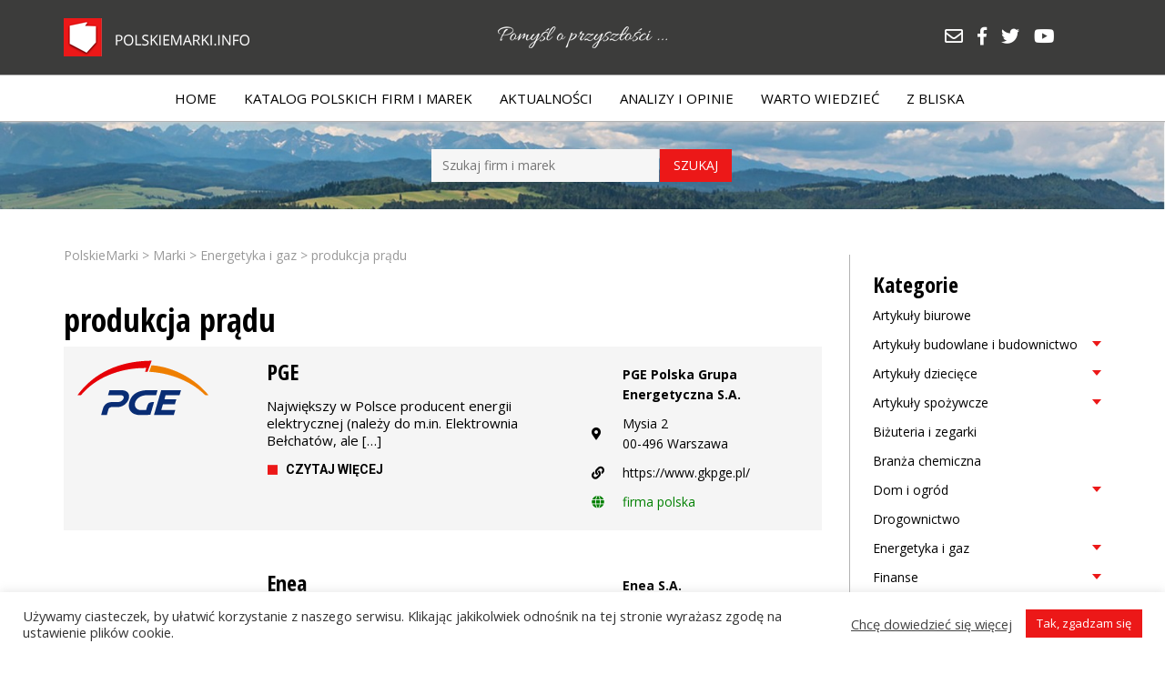

--- FILE ---
content_type: text/html; charset=UTF-8
request_url: https://polskiemarki.info/branza/produkcja-pradu/
body_size: 16099
content:
<!doctype html>
<html lang="pl-PL">
 <head>
  <meta charset="UTF-8">
 <title>Archiwa produkcja prądu &#187; PolskieMarki</title>
	<meta name="viewport" content="width=device-width, initial-scale=1.0, maximum-scale=3.0, user-scalable=yes"/>
	<meta name="HandheldFriendly" content="true" />
	<meta name="apple-mobile-web-app-capable" content="YES" />
	<meta name='robots' content='index, follow, max-image-preview:large, max-snippet:-1, max-video-preview:-1' />
	<style>img:is([sizes="auto" i], [sizes^="auto," i]) { contain-intrinsic-size: 3000px 1500px }</style>
	
	<!-- This site is optimized with the Yoast SEO plugin v25.6 - https://yoast.com/wordpress/plugins/seo/ -->
	<link rel="canonical" href="https://polskiemarki.info/branza/produkcja-pradu/" />
	<meta property="og:locale" content="pl_PL" />
	<meta property="og:type" content="article" />
	<meta property="og:title" content="Archiwa produkcja prądu &#187; PolskieMarki" />
	<meta property="og:url" content="https://polskiemarki.info/branza/produkcja-pradu/" />
	<meta property="og:site_name" content="PolskieMarki" />
	<meta name="twitter:card" content="summary_large_image" />
	<meta name="twitter:site" content="@FundacjaPoP" />
	<script type="application/ld+json" class="yoast-schema-graph">{"@context":"https://schema.org","@graph":[{"@type":"CollectionPage","@id":"https://polskiemarki.info/branza/produkcja-pradu/","url":"https://polskiemarki.info/branza/produkcja-pradu/","name":"Archiwa produkcja prądu &#187; PolskieMarki","isPartOf":{"@id":"https://polskiemarki.info/#website"},"primaryImageOfPage":{"@id":"https://polskiemarki.info/branza/produkcja-pradu/#primaryimage"},"image":{"@id":"https://polskiemarki.info/branza/produkcja-pradu/#primaryimage"},"thumbnailUrl":"https://polskiemarki.info/wp-content/uploads/2021/05/pge.png","breadcrumb":{"@id":"https://polskiemarki.info/branza/produkcja-pradu/#breadcrumb"},"inLanguage":"pl-PL"},{"@type":"ImageObject","inLanguage":"pl-PL","@id":"https://polskiemarki.info/branza/produkcja-pradu/#primaryimage","url":"https://polskiemarki.info/wp-content/uploads/2021/05/pge.png","contentUrl":"https://polskiemarki.info/wp-content/uploads/2021/05/pge.png","width":144,"height":61},{"@type":"BreadcrumbList","@id":"https://polskiemarki.info/branza/produkcja-pradu/#breadcrumb","itemListElement":[{"@type":"ListItem","position":1,"name":"Strona główna","item":"https://polskiemarki.info/"},{"@type":"ListItem","position":2,"name":"Energetyka i gaz","item":"https://polskiemarki.info/branza/energetyka-i-gaz/"},{"@type":"ListItem","position":3,"name":"produkcja prądu"}]},{"@type":"WebSite","@id":"https://polskiemarki.info/#website","url":"https://polskiemarki.info/","name":"PolskieMarki","description":"Serwis informacyjny i katalog polskich firm/marek","publisher":{"@id":"https://polskiemarki.info/#organization"},"potentialAction":[{"@type":"SearchAction","target":{"@type":"EntryPoint","urlTemplate":"https://polskiemarki.info/?s={search_term_string}"},"query-input":{"@type":"PropertyValueSpecification","valueRequired":true,"valueName":"search_term_string"}}],"inLanguage":"pl-PL"},{"@type":"Organization","@id":"https://polskiemarki.info/#organization","name":"PolskieMarki","url":"https://polskiemarki.info/","logo":{"@type":"ImageObject","inLanguage":"pl-PL","@id":"https://polskiemarki.info/#/schema/logo/image/","url":"http://polskiemarki.info/wp-content/uploads/2022/11/logo.png","contentUrl":"http://polskiemarki.info/wp-content/uploads/2022/11/logo.png","width":204,"height":42,"caption":"PolskieMarki"},"image":{"@id":"https://polskiemarki.info/#/schema/logo/image/"},"sameAs":["https://www.facebook.com/pomysloprzyszlosci/","https://x.com/FundacjaPoP","http://youtube.com/c/ToTydecydujesz"]}]}</script>
	<!-- / Yoast SEO plugin. -->


<link rel='dns-prefetch' href='//use.fontawesome.com' />
<script type="text/javascript" id="wpp-js" src="https://polskiemarki.info/wp-content/plugins/wordpress-popular-posts/assets/js/wpp.min.js?ver=7.3.3" data-sampling="0" data-sampling-rate="100" data-api-url="https://polskiemarki.info/wp-json/wordpress-popular-posts" data-post-id="0" data-token="60a526a905" data-lang="0" data-debug="0"></script>
<script type="text/javascript">
/* <![CDATA[ */
window._wpemojiSettings = {"baseUrl":"https:\/\/s.w.org\/images\/core\/emoji\/16.0.1\/72x72\/","ext":".png","svgUrl":"https:\/\/s.w.org\/images\/core\/emoji\/16.0.1\/svg\/","svgExt":".svg","source":{"concatemoji":"https:\/\/polskiemarki.info\/wp-includes\/js\/wp-emoji-release.min.js?ver=6.8.3"}};
/*! This file is auto-generated */
!function(s,n){var o,i,e;function c(e){try{var t={supportTests:e,timestamp:(new Date).valueOf()};sessionStorage.setItem(o,JSON.stringify(t))}catch(e){}}function p(e,t,n){e.clearRect(0,0,e.canvas.width,e.canvas.height),e.fillText(t,0,0);var t=new Uint32Array(e.getImageData(0,0,e.canvas.width,e.canvas.height).data),a=(e.clearRect(0,0,e.canvas.width,e.canvas.height),e.fillText(n,0,0),new Uint32Array(e.getImageData(0,0,e.canvas.width,e.canvas.height).data));return t.every(function(e,t){return e===a[t]})}function u(e,t){e.clearRect(0,0,e.canvas.width,e.canvas.height),e.fillText(t,0,0);for(var n=e.getImageData(16,16,1,1),a=0;a<n.data.length;a++)if(0!==n.data[a])return!1;return!0}function f(e,t,n,a){switch(t){case"flag":return n(e,"\ud83c\udff3\ufe0f\u200d\u26a7\ufe0f","\ud83c\udff3\ufe0f\u200b\u26a7\ufe0f")?!1:!n(e,"\ud83c\udde8\ud83c\uddf6","\ud83c\udde8\u200b\ud83c\uddf6")&&!n(e,"\ud83c\udff4\udb40\udc67\udb40\udc62\udb40\udc65\udb40\udc6e\udb40\udc67\udb40\udc7f","\ud83c\udff4\u200b\udb40\udc67\u200b\udb40\udc62\u200b\udb40\udc65\u200b\udb40\udc6e\u200b\udb40\udc67\u200b\udb40\udc7f");case"emoji":return!a(e,"\ud83e\udedf")}return!1}function g(e,t,n,a){var r="undefined"!=typeof WorkerGlobalScope&&self instanceof WorkerGlobalScope?new OffscreenCanvas(300,150):s.createElement("canvas"),o=r.getContext("2d",{willReadFrequently:!0}),i=(o.textBaseline="top",o.font="600 32px Arial",{});return e.forEach(function(e){i[e]=t(o,e,n,a)}),i}function t(e){var t=s.createElement("script");t.src=e,t.defer=!0,s.head.appendChild(t)}"undefined"!=typeof Promise&&(o="wpEmojiSettingsSupports",i=["flag","emoji"],n.supports={everything:!0,everythingExceptFlag:!0},e=new Promise(function(e){s.addEventListener("DOMContentLoaded",e,{once:!0})}),new Promise(function(t){var n=function(){try{var e=JSON.parse(sessionStorage.getItem(o));if("object"==typeof e&&"number"==typeof e.timestamp&&(new Date).valueOf()<e.timestamp+604800&&"object"==typeof e.supportTests)return e.supportTests}catch(e){}return null}();if(!n){if("undefined"!=typeof Worker&&"undefined"!=typeof OffscreenCanvas&&"undefined"!=typeof URL&&URL.createObjectURL&&"undefined"!=typeof Blob)try{var e="postMessage("+g.toString()+"("+[JSON.stringify(i),f.toString(),p.toString(),u.toString()].join(",")+"));",a=new Blob([e],{type:"text/javascript"}),r=new Worker(URL.createObjectURL(a),{name:"wpTestEmojiSupports"});return void(r.onmessage=function(e){c(n=e.data),r.terminate(),t(n)})}catch(e){}c(n=g(i,f,p,u))}t(n)}).then(function(e){for(var t in e)n.supports[t]=e[t],n.supports.everything=n.supports.everything&&n.supports[t],"flag"!==t&&(n.supports.everythingExceptFlag=n.supports.everythingExceptFlag&&n.supports[t]);n.supports.everythingExceptFlag=n.supports.everythingExceptFlag&&!n.supports.flag,n.DOMReady=!1,n.readyCallback=function(){n.DOMReady=!0}}).then(function(){return e}).then(function(){var e;n.supports.everything||(n.readyCallback(),(e=n.source||{}).concatemoji?t(e.concatemoji):e.wpemoji&&e.twemoji&&(t(e.twemoji),t(e.wpemoji)))}))}((window,document),window._wpemojiSettings);
/* ]]> */
</script>
<style id='wp-emoji-styles-inline-css' type='text/css'>

	img.wp-smiley, img.emoji {
		display: inline !important;
		border: none !important;
		box-shadow: none !important;
		height: 1em !important;
		width: 1em !important;
		margin: 0 0.07em !important;
		vertical-align: -0.1em !important;
		background: none !important;
		padding: 0 !important;
	}
</style>
<link rel='stylesheet' id='wp-block-library-css' href='https://polskiemarki.info/wp-includes/css/dist/block-library/style.min.css?ver=6.8.3' type='text/css' media='all' />
<style id='classic-theme-styles-inline-css' type='text/css'>
/*! This file is auto-generated */
.wp-block-button__link{color:#fff;background-color:#32373c;border-radius:9999px;box-shadow:none;text-decoration:none;padding:calc(.667em + 2px) calc(1.333em + 2px);font-size:1.125em}.wp-block-file__button{background:#32373c;color:#fff;text-decoration:none}
</style>
<style id='global-styles-inline-css' type='text/css'>
:root{--wp--preset--aspect-ratio--square: 1;--wp--preset--aspect-ratio--4-3: 4/3;--wp--preset--aspect-ratio--3-4: 3/4;--wp--preset--aspect-ratio--3-2: 3/2;--wp--preset--aspect-ratio--2-3: 2/3;--wp--preset--aspect-ratio--16-9: 16/9;--wp--preset--aspect-ratio--9-16: 9/16;--wp--preset--color--black: #000000;--wp--preset--color--cyan-bluish-gray: #abb8c3;--wp--preset--color--white: #ffffff;--wp--preset--color--pale-pink: #f78da7;--wp--preset--color--vivid-red: #cf2e2e;--wp--preset--color--luminous-vivid-orange: #ff6900;--wp--preset--color--luminous-vivid-amber: #fcb900;--wp--preset--color--light-green-cyan: #7bdcb5;--wp--preset--color--vivid-green-cyan: #00d084;--wp--preset--color--pale-cyan-blue: #8ed1fc;--wp--preset--color--vivid-cyan-blue: #0693e3;--wp--preset--color--vivid-purple: #9b51e0;--wp--preset--gradient--vivid-cyan-blue-to-vivid-purple: linear-gradient(135deg,rgba(6,147,227,1) 0%,rgb(155,81,224) 100%);--wp--preset--gradient--light-green-cyan-to-vivid-green-cyan: linear-gradient(135deg,rgb(122,220,180) 0%,rgb(0,208,130) 100%);--wp--preset--gradient--luminous-vivid-amber-to-luminous-vivid-orange: linear-gradient(135deg,rgba(252,185,0,1) 0%,rgba(255,105,0,1) 100%);--wp--preset--gradient--luminous-vivid-orange-to-vivid-red: linear-gradient(135deg,rgba(255,105,0,1) 0%,rgb(207,46,46) 100%);--wp--preset--gradient--very-light-gray-to-cyan-bluish-gray: linear-gradient(135deg,rgb(238,238,238) 0%,rgb(169,184,195) 100%);--wp--preset--gradient--cool-to-warm-spectrum: linear-gradient(135deg,rgb(74,234,220) 0%,rgb(151,120,209) 20%,rgb(207,42,186) 40%,rgb(238,44,130) 60%,rgb(251,105,98) 80%,rgb(254,248,76) 100%);--wp--preset--gradient--blush-light-purple: linear-gradient(135deg,rgb(255,206,236) 0%,rgb(152,150,240) 100%);--wp--preset--gradient--blush-bordeaux: linear-gradient(135deg,rgb(254,205,165) 0%,rgb(254,45,45) 50%,rgb(107,0,62) 100%);--wp--preset--gradient--luminous-dusk: linear-gradient(135deg,rgb(255,203,112) 0%,rgb(199,81,192) 50%,rgb(65,88,208) 100%);--wp--preset--gradient--pale-ocean: linear-gradient(135deg,rgb(255,245,203) 0%,rgb(182,227,212) 50%,rgb(51,167,181) 100%);--wp--preset--gradient--electric-grass: linear-gradient(135deg,rgb(202,248,128) 0%,rgb(113,206,126) 100%);--wp--preset--gradient--midnight: linear-gradient(135deg,rgb(2,3,129) 0%,rgb(40,116,252) 100%);--wp--preset--font-size--small: 13px;--wp--preset--font-size--medium: 20px;--wp--preset--font-size--large: 36px;--wp--preset--font-size--x-large: 42px;--wp--preset--spacing--20: 0.44rem;--wp--preset--spacing--30: 0.67rem;--wp--preset--spacing--40: 1rem;--wp--preset--spacing--50: 1.5rem;--wp--preset--spacing--60: 2.25rem;--wp--preset--spacing--70: 3.38rem;--wp--preset--spacing--80: 5.06rem;--wp--preset--shadow--natural: 6px 6px 9px rgba(0, 0, 0, 0.2);--wp--preset--shadow--deep: 12px 12px 50px rgba(0, 0, 0, 0.4);--wp--preset--shadow--sharp: 6px 6px 0px rgba(0, 0, 0, 0.2);--wp--preset--shadow--outlined: 6px 6px 0px -3px rgba(255, 255, 255, 1), 6px 6px rgba(0, 0, 0, 1);--wp--preset--shadow--crisp: 6px 6px 0px rgba(0, 0, 0, 1);}:where(.is-layout-flex){gap: 0.5em;}:where(.is-layout-grid){gap: 0.5em;}body .is-layout-flex{display: flex;}.is-layout-flex{flex-wrap: wrap;align-items: center;}.is-layout-flex > :is(*, div){margin: 0;}body .is-layout-grid{display: grid;}.is-layout-grid > :is(*, div){margin: 0;}:where(.wp-block-columns.is-layout-flex){gap: 2em;}:where(.wp-block-columns.is-layout-grid){gap: 2em;}:where(.wp-block-post-template.is-layout-flex){gap: 1.25em;}:where(.wp-block-post-template.is-layout-grid){gap: 1.25em;}.has-black-color{color: var(--wp--preset--color--black) !important;}.has-cyan-bluish-gray-color{color: var(--wp--preset--color--cyan-bluish-gray) !important;}.has-white-color{color: var(--wp--preset--color--white) !important;}.has-pale-pink-color{color: var(--wp--preset--color--pale-pink) !important;}.has-vivid-red-color{color: var(--wp--preset--color--vivid-red) !important;}.has-luminous-vivid-orange-color{color: var(--wp--preset--color--luminous-vivid-orange) !important;}.has-luminous-vivid-amber-color{color: var(--wp--preset--color--luminous-vivid-amber) !important;}.has-light-green-cyan-color{color: var(--wp--preset--color--light-green-cyan) !important;}.has-vivid-green-cyan-color{color: var(--wp--preset--color--vivid-green-cyan) !important;}.has-pale-cyan-blue-color{color: var(--wp--preset--color--pale-cyan-blue) !important;}.has-vivid-cyan-blue-color{color: var(--wp--preset--color--vivid-cyan-blue) !important;}.has-vivid-purple-color{color: var(--wp--preset--color--vivid-purple) !important;}.has-black-background-color{background-color: var(--wp--preset--color--black) !important;}.has-cyan-bluish-gray-background-color{background-color: var(--wp--preset--color--cyan-bluish-gray) !important;}.has-white-background-color{background-color: var(--wp--preset--color--white) !important;}.has-pale-pink-background-color{background-color: var(--wp--preset--color--pale-pink) !important;}.has-vivid-red-background-color{background-color: var(--wp--preset--color--vivid-red) !important;}.has-luminous-vivid-orange-background-color{background-color: var(--wp--preset--color--luminous-vivid-orange) !important;}.has-luminous-vivid-amber-background-color{background-color: var(--wp--preset--color--luminous-vivid-amber) !important;}.has-light-green-cyan-background-color{background-color: var(--wp--preset--color--light-green-cyan) !important;}.has-vivid-green-cyan-background-color{background-color: var(--wp--preset--color--vivid-green-cyan) !important;}.has-pale-cyan-blue-background-color{background-color: var(--wp--preset--color--pale-cyan-blue) !important;}.has-vivid-cyan-blue-background-color{background-color: var(--wp--preset--color--vivid-cyan-blue) !important;}.has-vivid-purple-background-color{background-color: var(--wp--preset--color--vivid-purple) !important;}.has-black-border-color{border-color: var(--wp--preset--color--black) !important;}.has-cyan-bluish-gray-border-color{border-color: var(--wp--preset--color--cyan-bluish-gray) !important;}.has-white-border-color{border-color: var(--wp--preset--color--white) !important;}.has-pale-pink-border-color{border-color: var(--wp--preset--color--pale-pink) !important;}.has-vivid-red-border-color{border-color: var(--wp--preset--color--vivid-red) !important;}.has-luminous-vivid-orange-border-color{border-color: var(--wp--preset--color--luminous-vivid-orange) !important;}.has-luminous-vivid-amber-border-color{border-color: var(--wp--preset--color--luminous-vivid-amber) !important;}.has-light-green-cyan-border-color{border-color: var(--wp--preset--color--light-green-cyan) !important;}.has-vivid-green-cyan-border-color{border-color: var(--wp--preset--color--vivid-green-cyan) !important;}.has-pale-cyan-blue-border-color{border-color: var(--wp--preset--color--pale-cyan-blue) !important;}.has-vivid-cyan-blue-border-color{border-color: var(--wp--preset--color--vivid-cyan-blue) !important;}.has-vivid-purple-border-color{border-color: var(--wp--preset--color--vivid-purple) !important;}.has-vivid-cyan-blue-to-vivid-purple-gradient-background{background: var(--wp--preset--gradient--vivid-cyan-blue-to-vivid-purple) !important;}.has-light-green-cyan-to-vivid-green-cyan-gradient-background{background: var(--wp--preset--gradient--light-green-cyan-to-vivid-green-cyan) !important;}.has-luminous-vivid-amber-to-luminous-vivid-orange-gradient-background{background: var(--wp--preset--gradient--luminous-vivid-amber-to-luminous-vivid-orange) !important;}.has-luminous-vivid-orange-to-vivid-red-gradient-background{background: var(--wp--preset--gradient--luminous-vivid-orange-to-vivid-red) !important;}.has-very-light-gray-to-cyan-bluish-gray-gradient-background{background: var(--wp--preset--gradient--very-light-gray-to-cyan-bluish-gray) !important;}.has-cool-to-warm-spectrum-gradient-background{background: var(--wp--preset--gradient--cool-to-warm-spectrum) !important;}.has-blush-light-purple-gradient-background{background: var(--wp--preset--gradient--blush-light-purple) !important;}.has-blush-bordeaux-gradient-background{background: var(--wp--preset--gradient--blush-bordeaux) !important;}.has-luminous-dusk-gradient-background{background: var(--wp--preset--gradient--luminous-dusk) !important;}.has-pale-ocean-gradient-background{background: var(--wp--preset--gradient--pale-ocean) !important;}.has-electric-grass-gradient-background{background: var(--wp--preset--gradient--electric-grass) !important;}.has-midnight-gradient-background{background: var(--wp--preset--gradient--midnight) !important;}.has-small-font-size{font-size: var(--wp--preset--font-size--small) !important;}.has-medium-font-size{font-size: var(--wp--preset--font-size--medium) !important;}.has-large-font-size{font-size: var(--wp--preset--font-size--large) !important;}.has-x-large-font-size{font-size: var(--wp--preset--font-size--x-large) !important;}
:where(.wp-block-post-template.is-layout-flex){gap: 1.25em;}:where(.wp-block-post-template.is-layout-grid){gap: 1.25em;}
:where(.wp-block-columns.is-layout-flex){gap: 2em;}:where(.wp-block-columns.is-layout-grid){gap: 2em;}
:root :where(.wp-block-pullquote){font-size: 1.5em;line-height: 1.6;}
</style>
<link rel='stylesheet' id='cookie-law-info-css' href='https://polskiemarki.info/wp-content/plugins/cookie-law-info/legacy/public/css/cookie-law-info-public.css?ver=3.3.2' type='text/css' media='all' />
<link rel='stylesheet' id='cookie-law-info-gdpr-css' href='https://polskiemarki.info/wp-content/plugins/cookie-law-info/legacy/public/css/cookie-law-info-gdpr.css?ver=3.3.2' type='text/css' media='all' />
<link rel='stylesheet' id='megamenu-css' href='https://polskiemarki.info/wp-content/uploads/maxmegamenu/style.css?ver=40854b' type='text/css' media='all' />
<link rel='stylesheet' id='dashicons-css' href='https://polskiemarki.info/wp-includes/css/dashicons.min.css?ver=6.8.3' type='text/css' media='all' />
<link rel='stylesheet' id='wordpress-popular-posts-css-css' href='https://polskiemarki.info/wp-content/plugins/wordpress-popular-posts/assets/css/wpp.css?ver=7.3.3' type='text/css' media='all' />
<link rel='stylesheet' id='bt-styles-css' href='https://polskiemarki.info/wp-content/themes/marki/css/bootstrap.min.css?ver=3.7' type='text/css' media='all' />
<link rel='stylesheet' id='font-styles-css' href='https://use.fontawesome.com/releases/v5.0.8/css/all.css?ver=5' type='text/css' media='all' />
<link rel='stylesheet' id='theme-styles-css' href='https://polskiemarki.info/wp-content/themes/marki/style.css?ver=1668057812' type='text/css' media='all' />
<script type="text/javascript" src="https://polskiemarki.info/wp-includes/js/jquery/jquery.min.js?ver=3.7.1" id="jquery-core-js"></script>
<script type="text/javascript" src="https://polskiemarki.info/wp-includes/js/jquery/jquery-migrate.min.js?ver=3.4.1" id="jquery-migrate-js"></script>
<script type="text/javascript" id="cookie-law-info-js-extra">
/* <![CDATA[ */
var Cli_Data = {"nn_cookie_ids":[],"cookielist":[],"non_necessary_cookies":[],"ccpaEnabled":"","ccpaRegionBased":"","ccpaBarEnabled":"","strictlyEnabled":["necessary","obligatoire"],"ccpaType":"gdpr","js_blocking":"1","custom_integration":"","triggerDomRefresh":"","secure_cookies":""};
var cli_cookiebar_settings = {"animate_speed_hide":"500","animate_speed_show":"500","background":"#FFF","border":"#b1a6a6c2","border_on":"","button_1_button_colour":"#ec1818","button_1_button_hover":"#bd1313","button_1_link_colour":"#fff","button_1_as_button":"1","button_1_new_win":"","button_2_button_colour":"#333","button_2_button_hover":"#292929","button_2_link_colour":"#444","button_2_as_button":"","button_2_hidebar":"","button_3_button_colour":"#3566bb","button_3_button_hover":"#2a5296","button_3_link_colour":"#fff","button_3_as_button":"1","button_3_new_win":"","button_4_button_colour":"#000","button_4_button_hover":"#000000","button_4_link_colour":"#333333","button_4_as_button":"","button_7_button_colour":"#61a229","button_7_button_hover":"#4e8221","button_7_link_colour":"#fff","button_7_as_button":"1","button_7_new_win":"","font_family":"inherit","header_fix":"","notify_animate_hide":"1","notify_animate_show":"","notify_div_id":"#cookie-law-info-bar","notify_position_horizontal":"right","notify_position_vertical":"bottom","scroll_close":"","scroll_close_reload":"","accept_close_reload":"","reject_close_reload":"","showagain_tab":"","showagain_background":"#fff","showagain_border":"#000","showagain_div_id":"#cookie-law-info-again","showagain_x_position":"100px","text":"#333333","show_once_yn":"","show_once":"10000","logging_on":"","as_popup":"","popup_overlay":"1","bar_heading_text":"","cookie_bar_as":"banner","popup_showagain_position":"bottom-right","widget_position":"left"};
var log_object = {"ajax_url":"https:\/\/polskiemarki.info\/wp-admin\/admin-ajax.php"};
/* ]]> */
</script>
<script type="text/javascript" src="https://polskiemarki.info/wp-content/plugins/cookie-law-info/legacy/public/js/cookie-law-info-public.js?ver=3.3.2" id="cookie-law-info-js"></script>
<link rel="https://api.w.org/" href="https://polskiemarki.info/wp-json/" /><link rel="alternate" title="JSON" type="application/json" href="https://polskiemarki.info/wp-json/wp/v2/marki_tax/223" /><meta name="generator" content="WordPress 6.8.3" />
<style>
		</style>
		            <style id="wpp-loading-animation-styles">@-webkit-keyframes bgslide{from{background-position-x:0}to{background-position-x:-200%}}@keyframes bgslide{from{background-position-x:0}to{background-position-x:-200%}}.wpp-widget-block-placeholder,.wpp-shortcode-placeholder{margin:0 auto;width:60px;height:3px;background:#dd3737;background:linear-gradient(90deg,#dd3737 0%,#571313 10%,#dd3737 100%);background-size:200% auto;border-radius:3px;-webkit-animation:bgslide 1s infinite linear;animation:bgslide 1s infinite linear}</style>
            <link rel="icon" href="https://polskiemarki.info/wp-content/uploads/2022/11/favicon.png" sizes="32x32" />
<link rel="icon" href="https://polskiemarki.info/wp-content/uploads/2022/11/favicon.png" sizes="192x192" />
<link rel="apple-touch-icon" href="https://polskiemarki.info/wp-content/uploads/2022/11/favicon.png" />
<meta name="msapplication-TileImage" content="https://polskiemarki.info/wp-content/uploads/2022/11/favicon.png" />
<style type="text/css">/** Mega Menu CSS: fs **/</style>
<link rel="preconnect" href="https://fonts.gstatic.com">
	<link href="https://fonts.googleapis.com/css2?family=Open+Sans:wght@300;400;700&family=Open+Sans+Condensed:wght@700&family=Roboto:wght@400;700&display=swap" rel="stylesheet">
		<!-- Global site tag (gtag.js) - Google Analytics -->
<script async src="https://www.googletagmanager.com/gtag/js?id=G-CEBWLF9YHX"></script>
<script>
  window.dataLayer = window.dataLayer || [];
  function gtag(){dataLayer.push(arguments);}
  gtag('js', new Date());

  gtag('config', 'G-CEBWLF9YHX');
</script>
 </head>
<body class="archive tax-marki_tax term-produkcja-pradu term-223 wp-theme-marki mega-menu-mainmenu">
<section id="header">
	<section id="top">
		<div class="container">
			<div class="row">
				<div class="col-md-4 col-xs-6">
					<a href="https://polskiemarki.info/"><img id="logo" src="https://polskiemarki.info/wp-content/themes/marki/img/logo.png" alt="logo"></a> 
				</div>
				<div class="col-md-4 col-xs-6">
					<div class="center">
						<img id="logo" src="https://polskiemarki.info/wp-content/themes/marki/img/pomysl.png" alt="pomyśl o przyszłości">
					</div>
				</div>
				<div class="col-md-4  hidden-sm hidden-xs">
					<div class="right">
						<div class="kc-multi-icons-wrapper">
							<a href="mailto:jacekkrzeminski4@gmail.com" target="_blank" title="E-mail" class="multi-icons-link ">
								<i class="far fa-envelope"></i>
							</a>
								<a href="https://www.facebook.com/pomysloprzyszlosci/" target="_blank" title="Facebook" class="multi-icons-link multi-iconsfab-facebook-f">
								<i class="fab fa-facebook-f"></i>
							</a>

								<a href="https://twitter.com/FundacjaPoP" target="_blank" title="Twitter" class="multi-icons-link multi-iconsfab-twitter">
								<i class="fab fa-twitter"></i>
							</a>

								<a href="http://youtube.com/c/ToTydecydujesz" target="_blank" title="Youtube" class="multi-icons-link multi-iconsfab-youtube">
								<i class="fab fa-youtube"></i>
							</a>

						</div>
					</div>
				</div>
			</div>
		</div>
	</section>
	<section id="menu">
		<div class="container">
			<nav class="nav" role="navigation">
				<div id="mega-menu-wrap-mainmenu" class="mega-menu-wrap"><div class="mega-menu-toggle"><div class="mega-toggle-blocks-left"></div><div class="mega-toggle-blocks-center"></div><div class="mega-toggle-blocks-right"><div class='mega-toggle-block mega-menu-toggle-animated-block mega-toggle-block-1' id='mega-toggle-block-1'><button aria-label="Toggle Menu" class="mega-toggle-animated mega-toggle-animated-slider" type="button" aria-expanded="false">
                  <span class="mega-toggle-animated-box">
                    <span class="mega-toggle-animated-inner"></span>
                  </span>
                </button></div></div></div><ul id="mega-menu-mainmenu" class="mega-menu max-mega-menu mega-menu-horizontal mega-no-js" data-event="hover_intent" data-effect="fade_up" data-effect-speed="200" data-effect-mobile="disabled" data-effect-speed-mobile="0" data-mobile-force-width=".container" data-second-click="go" data-document-click="collapse" data-vertical-behaviour="standard" data-breakpoint="992" data-unbind="true" data-mobile-state="collapse_all" data-mobile-direction="vertical" data-hover-intent-timeout="300" data-hover-intent-interval="100"><li class="mega-menu-item mega-menu-item-type-custom mega-menu-item-object-custom mega-menu-item-home mega-align-bottom-left mega-menu-flyout mega-menu-item-5" id="mega-menu-item-5"><a class="mega-menu-link" href="http://polskiemarki.info/" tabindex="0">Home</a></li><li class="mega-menu-item mega-menu-item-type-post_type_archive mega-menu-item-object-marka mega-align-bottom-left mega-menu-flyout mega-menu-item-68" id="mega-menu-item-68"><a class="mega-menu-link" href="https://polskiemarki.info/marka/" tabindex="0">Katalog Polskich Firm i Marek</a></li><li class="mega-menu-item mega-menu-item-type-taxonomy mega-menu-item-object-category mega-align-bottom-left mega-menu-flyout mega-menu-item-7" id="mega-menu-item-7"><a class="mega-menu-link" href="https://polskiemarki.info/kategoria/aktualnosci/" tabindex="0">Aktualności</a></li><li class="mega-menu-item mega-menu-item-type-taxonomy mega-menu-item-object-category mega-align-bottom-left mega-menu-flyout mega-menu-item-8" id="mega-menu-item-8"><a class="mega-menu-link" href="https://polskiemarki.info/kategoria/analizy-i-opinie/" tabindex="0">Analizy i Opinie</a></li><li class="mega-menu-item mega-menu-item-type-taxonomy mega-menu-item-object-category mega-align-bottom-left mega-menu-flyout mega-menu-item-9" id="mega-menu-item-9"><a class="mega-menu-link" href="https://polskiemarki.info/kategoria/warto-wiedziec/" tabindex="0">Warto wiedzieć</a></li><li class="mega-menu-item mega-menu-item-type-taxonomy mega-menu-item-object-category mega-align-bottom-left mega-menu-flyout mega-menu-item-10" id="mega-menu-item-10"><a class="mega-menu-link" href="https://polskiemarki.info/kategoria/z-bliska/" tabindex="0">Z bliska</a></li></ul></div>			</nav>
		</div>
	</section>
	
</section>
<div class="odstep"></div>
<section id="tlo">
		<div class="container">
			<div class="center">
				<form role="search" method="get" id="searchform" action="https://polskiemarki.info/">
    <div>
	        <input type="text" value="" name="s" id="s" placeholder="Szukaj firm i marek" />
        <input type="submit" id="searchsubmit" value="Szukaj" />
    </div>
</form>			</div>
		</div>
	</section><section id="category">
	<div class="container">
		<div class="row ">
			<div class="col-md-9">
				<section id="breadcrumbs">
		<div class="breadcrumbs" typeof="BreadcrumbList" vocab="https://schema.org/">
			<!-- Breadcrumb NavXT 7.4.1 -->
<span property="itemListElement" typeof="ListItem"><a property="item" typeof="WebPage" title="Przejdź do PolskieMarki." href="https://polskiemarki.info" class="home" ><span property="name">PolskieMarki</span></a><meta property="position" content="1"></span> &gt; <span property="itemListElement" typeof="ListItem"><a property="item" typeof="WebPage" title="Przejdź do Marki." href="https://polskiemarki.info/marka/" class="archive post-marka-archive" ><span property="name">Marki</span></a><meta property="position" content="2"></span> &gt; <span property="itemListElement" typeof="ListItem"><a property="item" typeof="WebPage" title="Go to the Energetyka i gaz Kategoria marek archives." href="https://polskiemarki.info/branza/energetyka-i-gaz/" class="taxonomy marki_tax" ><span property="name">Energetyka i gaz</span></a><meta property="position" content="3"></span> &gt; <span property="itemListElement" typeof="ListItem"><span property="name" class="archive taxonomy marki_tax current-item">produkcja prądu</span><meta property="url" content="https://polskiemarki.info/branza/produkcja-pradu/"><meta property="position" content="4"></span>		</div>
	</section>				<h1>produkcja prądu</h1>				<div class="marki">
														<div id="post-533" class="clearfix  post-533 marka type-marka status-publish format-standard has-post-thumbnail hentry marki_tax-odnawialne-zrodla-energii marki_tax-produkcja-pradu marki_tax-sprzedaz-pradu">
						<div class="row">
							<div class="col-md-3 marki-img">
																<a href="https://polskiemarki.info/marka/pge/" title="PGE">
									<img width="144" height="61" src="https://polskiemarki.info/wp-content/uploads/2021/05/pge.png" class="img-responsive wp-post-image" alt="" decoding="async" />								</a>
															</div>
							<div class="col-md-5">
								<a href="https://polskiemarki.info/marka/pge/"><h3 class="crp_title">PGE</h3></a>
								<div class="crp_excerpt">Największy w Polsce producent energii elektrycznej (należy do m.in. Elektrownia Bełchatów, ale [&hellip;]</div>
								<a href="https://polskiemarki.info/marka/pge/" class="btn btn-pokaz">Czytaj więcej</a>
							</div>
							<div class="col-md-4">
								<table class="table-pola-archive">
									<tr><td></td><td><strong>PGE Polska Grupa Energetyczna S.A.</strong></td></tr>									<tr><td><i class="fas fa-map-marker-alt"></i></td><td>Mysia 2<br>00-496 Warszawa</td></tr>									<tr><td><i class="fas fa-link"></i></td><td><a href="https://www.gkpge.pl/" target="_blank">https://www.gkpge.pl/</a></td></tr>									<tr class="polska"><td><i class="fa fa-globe" aria-hidden="true"></i></td><td>firma polska</td></tr>								</table>
							</div>
						</div>
					</div>
															<div id="post-742" class="clearfix  post-742 marka type-marka status-publish format-standard has-post-thumbnail hentry marki_tax-odnawialne-zrodla-energii marki_tax-produkcja-pradu marki_tax-sprzedaz-pradu">
						<div class="row">
							<div class="col-md-3 marki-img">
																<a href="https://polskiemarki.info/marka/enea/" title="Enea">
									<img width="300" height="180" src="https://polskiemarki.info/wp-content/uploads/2021/06/enea_logotyp_500x300-300x180.jpg" class="img-responsive wp-post-image" alt="" decoding="async" fetchpriority="high" srcset="https://polskiemarki.info/wp-content/uploads/2021/06/enea_logotyp_500x300-300x180.jpg 300w, https://polskiemarki.info/wp-content/uploads/2021/06/enea_logotyp_500x300.jpg 500w" sizes="(max-width: 300px) 100vw, 300px" />								</a>
															</div>
							<div class="col-md-5">
								<a href="https://polskiemarki.info/marka/enea/"><h3 class="crp_title">Enea</h3></a>
								<div class="crp_excerpt">Jedna z czterech największych w Polsce firm, zajmujących się produkcją, dystrybucją i [&hellip;]</div>
								<a href="https://polskiemarki.info/marka/enea/" class="btn btn-pokaz">Czytaj więcej</a>
							</div>
							<div class="col-md-4">
								<table class="table-pola-archive">
									<tr><td></td><td><strong>Enea S.A.</strong></td></tr>									<tr><td><i class="fas fa-map-marker-alt"></i></td><td>Górecka 1<br>60-201 Poznań</td></tr>									<tr><td><i class="fas fa-link"></i></td><td><a href="https://www.enea.pl/" target="_blank">https://www.enea.pl/</a></td></tr>									<tr class="polska"><td><i class="fa fa-globe" aria-hidden="true"></i></td><td>firma polska</td></tr>								</table>
							</div>
						</div>
					</div>
															<div id="post-738" class="clearfix  post-738 marka type-marka status-publish format-standard has-post-thumbnail hentry marki_tax-produkcja-pradu marki_tax-sprzedaz-pradu">
						<div class="row">
							<div class="col-md-3 marki-img">
																<a href="https://polskiemarki.info/marka/tauron-polska-energia/" title="Tauron Polska Energia">
									<img width="109" height="109" src="https://polskiemarki.info/wp-content/uploads/2021/06/tauron.png" class="img-responsive wp-post-image" alt="" decoding="async" />								</a>
															</div>
							<div class="col-md-5">
								<a href="https://polskiemarki.info/marka/tauron-polska-energia/"><h3 class="crp_title">Tauron Polska Energia</h3></a>
								<div class="crp_excerpt">Jedna z największych polskich firm z branży elektroenergetycznej. Zajmuje się produkcją, dystrybucją [&hellip;]</div>
								<a href="https://polskiemarki.info/marka/tauron-polska-energia/" class="btn btn-pokaz">Czytaj więcej</a>
							</div>
							<div class="col-md-4">
								<table class="table-pola-archive">
									<tr><td></td><td><strong>Tauron Polska Energia</strong></td></tr>									<tr><td><i class="fas fa-map-marker-alt"></i></td><td>Lwowska 23<br>40-389 Katowice</td></tr>									<tr><td><i class="fas fa-link"></i></td><td><a href="https://www.tauron.pl/" target="_blank">https://www.tauron.pl/</a></td></tr>									<tr class="polska"><td><i class="fa fa-globe" aria-hidden="true"></i></td><td>firma polska</td></tr>								</table>
							</div>
						</div>
					</div>
															<div id="post-741" class="clearfix  post-741 marka type-marka status-publish format-standard hentry marki_tax-produkcja-pradu marki_tax-sprzedaz-gazu marki_tax-sprzedaz-pradu">
						<div class="row">
							<div class="col-md-3 marki-img">
															</div>
							<div class="col-md-5">
								<a href="https://polskiemarki.info/marka/energa/"><h3 class="crp_title">Energa</h3></a>
								<div class="crp_excerpt">Jedna z czterech największych krajowych spółek energetycznych i jeden z trzech największych [&hellip;]</div>
								<a href="https://polskiemarki.info/marka/energa/" class="btn btn-pokaz">Czytaj więcej</a>
							</div>
							<div class="col-md-4">
								<table class="table-pola-archive">
									<tr><td></td><td><strong>Grupa Energa</strong></td></tr>									<tr><td><i class="fas fa-map-marker-alt"></i></td><td>al. Grunwaldzka 472<br>80-309 Gdańsk</td></tr>									<tr><td><i class="fas fa-link"></i></td><td><a href="https://energa.pl/" target="_blank">https://energa.pl/</a></td></tr>									<tr class="polska"><td><i class="fa fa-globe" aria-hidden="true"></i></td><td>firma polska</td></tr>								</table>
							</div>
						</div>
					</div>
															<div id="post-590" class="clearfix  post-590 marka type-marka status-publish format-standard hentry marki_tax-odnawialne-zrodla-energii marki_tax-produkcja-pradu">
						<div class="row">
							<div class="col-md-3 marki-img">
															</div>
							<div class="col-md-5">
								<a href="https://polskiemarki.info/marka/edison-energia/"><h3 class="crp_title">Edison Energia</h3></a>
								<div class="crp_excerpt">Jedyna polska firma fotowoltaiczna, która nie tylko zajmuje się sprzedażą i montażem [&hellip;]</div>
								<a href="https://polskiemarki.info/marka/edison-energia/" class="btn btn-pokaz">Czytaj więcej</a>
							</div>
							<div class="col-md-4">
								<table class="table-pola-archive">
									<tr><td></td><td><strong>Edison Energia S.A.</strong></td></tr>									<tr><td><i class="fas fa-map-marker-alt"></i></td><td>pl. Ireneusza Gugulskiego 1<br>02-661  Warszawa</td></tr>									<tr><td><i class="fas fa-link"></i></td><td><a href="https://www.edisonenergia.pl/" target="_blank">https://www.edisonenergia.pl/</a></td></tr>									<tr class="polska"><td><i class="fa fa-globe" aria-hidden="true"></i></td><td>firma polska</td></tr>								</table>
							</div>
						</div>
					</div>
									  
				
				</div>
			</div>
			<div class="col-md-3" id="right">
				<h3>Kategorie</h3>
								<ul class="kategorie">
				   <li>
					  <a href="https://polskiemarki.info/branza/artykuly-biurowe/" class="rozwin">Artykuły biurowe</a>
					  <ul class="megaSubCat">
						   
					  </ul>
				   </li>
				</ul>
								<ul class="kategorie">
				   <li>
					  <a href="https://polskiemarki.info/branza/artykuly-budowlane-i-budownictwo/" class="rozwin">Artykuły budowlane i budownictwo</a>
					  <ul class="megaSubCat">
						 						 <li><a href="https://polskiemarki.info/branza/armatura/">armatura</a></li>
						 						 <li><a href="https://polskiemarki.info/branza/artykuly-wykonczeniowe-chemia-budowlana-tynki/">artykuły wykończeniowe, chemia budowlana, tynki</a></li>
						 						 <li><a href="https://polskiemarki.info/branza/bramy-i-bramy-garazowe/">bramy i bramy garażowe</a></li>
						 						 <li><a href="https://polskiemarki.info/branza/cegly-pustaki-i-bloczki-betonowe/">cegły, pustaki i bloczki betonowe</a></li>
						 						 <li><a href="https://polskiemarki.info/branza/dachy-rynny-i-schody-strychowe/">dachy, rynny i schody strychowe</a></li>
						 						 <li><a href="https://polskiemarki.info/branza/farby-i-lakiery/">farby i lakiery</a></li>
						 						 <li><a href="https://polskiemarki.info/branza/firmy-deweloperskie/">firmy deweloperskie</a></li>
						 						 <li><a href="https://polskiemarki.info/branza/firmy-wykonawcze/">firmy wykonawcze</a></li>
						 						 <li><a href="https://polskiemarki.info/branza/glazura-i-terakota/">glazura, terakota i gres</a></li>
						 						 <li><a href="https://polskiemarki.info/branza/inne-artykuly-budowlane-i-budownictwo/">inne</a></li>
						 						 <li><a href="https://polskiemarki.info/branza/instalacje/">instalacje</a></li>
						 						 <li><a href="https://polskiemarki.info/branza/kostka-i-kamien/">kostka i kamień</a></li>
						 						 <li><a href="https://polskiemarki.info/branza/materialy-elewacyjne/">materiały elewacyjne</a></li>
						 						 <li><a href="https://polskiemarki.info/branza/materialy-izolacyjne/">materiały izolacyjne</a></li>
						 						 <li><a href="https://polskiemarki.info/branza/narzedzia/">narzędzia</a></li>
						 						 <li><a href="https://polskiemarki.info/branza/okna-i-drzwi/">okna i drzwi</a></li>
						 						 <li><a href="https://polskiemarki.info/branza/oswietlenie/">oświetlenie</a></li>
						 						 <li><a href="https://polskiemarki.info/branza/podlogi-materialy-podlogowe/">podłogi, materiały podłogowe</a></li>
						 						 <li><a href="https://polskiemarki.info/branza/rolety-zaluzje-i-markizy/">rolety, żaluzje i markizy</a></li>
						 						 <li><a href="https://polskiemarki.info/branza/wyposazenie-kuchni/">wyposażenie kuchni</a></li>
						 						 <li><a href="https://polskiemarki.info/branza/wyposazenie-lazienek/">wyposażenie łazienek</a></li>
						   
					  </ul>
				   </li>
				</ul>
								<ul class="kategorie">
				   <li>
					  <a href="https://polskiemarki.info/branza/artykuly-dzieciece/" class="rozwin">Artykuły dziecięce</a>
					  <ul class="megaSubCat">
						 						 <li><a href="https://polskiemarki.info/branza/akcesoria/">akcesoria</a></li>
						 						 <li><a href="https://polskiemarki.info/branza/artykuly-dla-niemowlat/">artykuły dla niemowląt</a></li>
						 						 <li><a href="https://polskiemarki.info/branza/artykuly-szkolne/">artykuły szkolne</a></li>
						 						 <li><a href="https://polskiemarki.info/branza/gry/">gry</a></li>
						 						 <li><a href="https://polskiemarki.info/branza/zabawki/">zabawki</a></li>
						   
					  </ul>
				   </li>
				</ul>
								<ul class="kategorie">
				   <li>
					  <a href="https://polskiemarki.info/branza/artykuly-spozywcze/" class="rozwin">Artykuły spożywcze</a>
					  <ul class="megaSubCat">
						 						 <li><a href="https://polskiemarki.info/branza/alkohole/">alkohole</a></li>
						 						 <li><a href="https://polskiemarki.info/branza/dania-gotowe/">dania gotowe</a></li>
						 						 <li><a href="https://polskiemarki.info/branza/desery/">desery</a></li>
						 						 <li><a href="https://polskiemarki.info/branza/kawa-i-herbata/">herbata, kawa i kakao</a></li>
						 						 <li><a href="https://polskiemarki.info/branza/herbaty-owocowe-ziolowe-i-ziola/">herbaty owocowe, ziołowe i zioła</a></li>
						 						 <li><a href="https://polskiemarki.info/branza/inne-artykuly-spozywcze/">inne</a></li>
						 						 <li><a href="https://polskiemarki.info/branza/kasze-makarony-i-platki/">kasze, makarony i płatki</a></li>
						 						 <li><a href="https://polskiemarki.info/branza/koncentraty-i-suszone-rosliny/">koncentraty i suszone rośliny</a></li>
						 						 <li><a href="https://polskiemarki.info/branza/margaryny-i-oleje/">margaryny i oleje</a></li>
						 						 <li><a href="https://polskiemarki.info/branza/mieso-i-wedliny/">mięso i wędliny</a></li>
						 						 <li><a href="https://polskiemarki.info/branza/mrozonki/">mrożonki</a></li>
						 						 <li><a href="https://polskiemarki.info/branza/nabial-i-jaja/">nabiał i jaja</a></li>
						 						 <li><a href="https://polskiemarki.info/branza/owoce-i-warzywa/">owoce i warzywa</a></li>
						 						 <li><a href="https://polskiemarki.info/branza/pieczywo-i-maka/">pieczywo i mąka</a></li>
						 						 <li><a href="https://polskiemarki.info/branza/produkty-wegetarianskie/">produkty wegetariańskie</a></li>
						 						 <li><a href="https://polskiemarki.info/branza/przekaski-i-bakalie/">przekąski i bakalie</a></li>
						 						 <li><a href="https://polskiemarki.info/branza/przetwory-garmazeryjne/">przetwory garmażeryjne</a></li>
						 						 <li><a href="https://polskiemarki.info/branza/przetwory-owocowo-warzywne/">przetwory owocowo-warzywne</a></li>
						 						 <li><a href="https://polskiemarki.info/branza/przyprawy-sosy-majonezy/">przyprawy, sosy, majonezy, musztardy, ketchupy</a></li>
						 						 <li><a href="https://polskiemarki.info/branza/ryby-i-przetwory-rybne/">ryby i przetwory rybne</a></li>
						 						 <li><a href="https://polskiemarki.info/branza/slodycze-lody-i-cukier/">słodycze, lody i cukier</a></li>
						 						 <li><a href="https://polskiemarki.info/branza/soki-napoje-syropy/">soki, napoje, syropy</a></li>
						 						 <li><a href="https://polskiemarki.info/branza/wody-mineralne/">wody mineralne</a></li>
						 						 <li><a href="https://polskiemarki.info/branza/wyroby-cukiernicze-dodatki-do-pieczenia/">wyroby cukiernicze, dodatki do pieczenia</a></li>
						 						 <li><a href="https://polskiemarki.info/branza/zdrowa-zywnosc/">zdrowa żywność</a></li>
						 						 <li><a href="https://polskiemarki.info/branza/zywnosc-ekologiczna-i-miody/">żywność ekologiczna i miody</a></li>
						   
					  </ul>
				   </li>
				</ul>
								<ul class="kategorie">
				   <li>
					  <a href="https://polskiemarki.info/branza/bizuteria-i-zegarki-2/" class="rozwin">Biżuteria i zegarki</a>
					  <ul class="megaSubCat">
						   
					  </ul>
				   </li>
				</ul>
								<ul class="kategorie">
				   <li>
					  <a href="https://polskiemarki.info/branza/branza-chemiczna/" class="rozwin">Branża chemiczna</a>
					  <ul class="megaSubCat">
						   
					  </ul>
				   </li>
				</ul>
								<ul class="kategorie">
				   <li>
					  <a href="https://polskiemarki.info/branza/dom-i-ogrod-2/" class="rozwin">Dom i ogród</a>
					  <ul class="megaSubCat">
						 						 <li><a href="https://polskiemarki.info/branza/architektura-ogrodowa/">architektura ogrodowa, altanki</a></li>
						 						 <li><a href="https://polskiemarki.info/branza/garnki-i-patelnie/">garnki i patelnie</a></li>
						 						 <li><a href="https://polskiemarki.info/branza/inne-dom-i-ogrod-2/">inne</a></li>
						 						 <li><a href="https://polskiemarki.info/branza/meble-ogrodowe/">meble ogrodowe</a></li>
						 						 <li><a href="https://polskiemarki.info/branza/narzedzia-ogrodowe/">narzędzia ogrodowe</a></li>
						 						 <li><a href="https://polskiemarki.info/branza/ogrodzenia/">ogrodzenia</a></li>
						 						 <li><a href="https://polskiemarki.info/branza/oswietlenie-dom-i-ogrod-2/">oświetlenie</a></li>
						 						 <li><a href="https://polskiemarki.info/branza/porcelana/">porcelana</a></li>
						 						 <li><a href="https://polskiemarki.info/branza/szklo-uzytkowe-dekoracyjne-i-szklanki/">szkło użytkowe, dekoracyjne i szklanki</a></li>
						 						 <li><a href="https://polskiemarki.info/branza/wyposazenie-domu/">wyposażenie domu</a></li>
						 						 <li><a href="https://polskiemarki.info/branza/wyposazenie-ogrodu/">wyposażenie ogrodu</a></li>
						 						 <li><a href="https://polskiemarki.info/branza/zastawa-stolowa/">zastawa stołowa</a></li>
						   
					  </ul>
				   </li>
				</ul>
								<ul class="kategorie">
				   <li>
					  <a href="https://polskiemarki.info/branza/drogownictwo/" class="rozwin">Drogownictwo</a>
					  <ul class="megaSubCat">
						   
					  </ul>
				   </li>
				</ul>
								<ul class="kategorie">
				   <li>
					  <a href="https://polskiemarki.info/branza/energetyka-i-gaz/" class="rozwin">Energetyka i gaz</a>
					  <ul class="megaSubCat">
						 						 <li><a href="https://polskiemarki.info/branza/agregaty-pradotworcze/">agregaty prądotwórcze</a></li>
						 						 <li><a href="https://polskiemarki.info/branza/magazyny-energii/">magazyny energii</a></li>
						 						 <li><a href="https://polskiemarki.info/branza/odnawialne-zrodla-energii/">odnawialne źródła energii</a></li>
						 						 <li><a href="https://polskiemarki.info/branza/produkcja-pradu/">produkcja prądu</a></li>
						 						 <li><a href="https://polskiemarki.info/branza/sprzedaz-gazu/">sprzedaż gazu</a></li>
						 						 <li><a href="https://polskiemarki.info/branza/sprzedaz-pradu/">sprzedaż prądu</a></li>
						   
					  </ul>
				   </li>
				</ul>
								<ul class="kategorie">
				   <li>
					  <a href="https://polskiemarki.info/branza/finanse/" class="rozwin">Finanse</a>
					  <ul class="megaSubCat">
						 						 <li><a href="https://polskiemarki.info/branza/banki/">Banki</a></li>
						 						 <li><a href="https://polskiemarki.info/branza/firmy-doradcze/">Firmy doradcze</a></li>
						 						 <li><a href="https://polskiemarki.info/branza/ubezpieczenia/">Ubezpieczenia</a></li>
						 						 <li><a href="https://polskiemarki.info/branza/uslugi-finansowe/">Usługi finansowe</a></li>
						   
					  </ul>
				   </li>
				</ul>
								<ul class="kategorie">
				   <li>
					  <a href="https://polskiemarki.info/branza/firmy-inwestycyjne/" class="rozwin">Firmy inwestycyjne</a>
					  <ul class="megaSubCat">
						   
					  </ul>
				   </li>
				</ul>
								<ul class="kategorie">
				   <li>
					  <a href="https://polskiemarki.info/branza/gastronomia/" class="rozwin">Gastronomia</a>
					  <ul class="megaSubCat">
						 						 <li><a href="https://polskiemarki.info/branza/catering/">catering</a></li>
						 						 <li><a href="https://polskiemarki.info/branza/cukiernie-i-lodziarnie/">cukiernie i lodziarnie</a></li>
						 						 <li><a href="https://polskiemarki.info/branza/kawiarnie/">kawiarnie</a></li>
						 						 <li><a href="https://polskiemarki.info/branza/restauracje-i-bary/">restauracje i bary</a></li>
						   
					  </ul>
				   </li>
				</ul>
								<ul class="kategorie">
				   <li>
					  <a href="https://polskiemarki.info/branza/handel/" class="rozwin">Handel</a>
					  <ul class="megaSubCat">
						 						 <li><a href="https://polskiemarki.info/branza/bizuteria-i-zegarki/">biżuteria i zegarki</a></li>
						 						 <li><a href="https://polskiemarki.info/branza/dom-i-ogrod/">dom i ogród</a></li>
						 						 <li><a href="https://polskiemarki.info/branza/drogerie-i-perfumerie/">drogerie i perfumerie</a></li>
						 						 <li><a href="https://polskiemarki.info/branza/komputery-i-elektronika/">elektronika</a></li>
						 						 <li><a href="https://polskiemarki.info/branza/inne/">inne</a></li>
						 						 <li><a href="https://polskiemarki.info/branza/ksiegarnie/">księgarnie</a></li>
						 						 <li><a href="https://polskiemarki.info/branza/markety-budowlane/">markety budowlane</a></li>
						 						 <li><a href="https://polskiemarki.info/branza/piekarnie/">piekarnie</a></li>
						 						 <li><a href="https://polskiemarki.info/branza/prasa-i-ksiazki/">prasa i książki</a></li>
						 						 <li><a href="https://polskiemarki.info/branza/rtv-agd/">RTV AGD</a></li>
						 						 <li><a href="https://polskiemarki.info/branza/sieci-aptek/">sieci aptek</a></li>
						 						 <li><a href="https://polskiemarki.info/branza/sieci-hurtowni/">sieci hurtowni</a></li>
						 						 <li><a href="https://polskiemarki.info/branza/sieci-obuwnicze/">sieci obuwnicze</a></li>
						 						 <li><a href="https://polskiemarki.info/branza/sieci-odziezowe/">sieci odzieżowe</a></li>
						 						 <li><a href="https://polskiemarki.info/branza/sieci-spozywcze/">sieci spożywcze</a></li>
						 						 <li><a href="https://polskiemarki.info/branza/sklepy-internetowe/">sklepy internetowe</a></li>
						 						 <li><a href="https://polskiemarki.info/branza/sklepy-meblowe/">sklepy meblowe</a></li>
						 						 <li><a href="https://polskiemarki.info/branza/sklepy-sportowe/">sklepy sportowe</a></li>
						 						 <li><a href="https://polskiemarki.info/branza/stacje-benzynowe/">stacje benzynowe</a></li>
						   
					  </ul>
				   </li>
				</ul>
								<ul class="kategorie">
				   <li>
					  <a href="https://polskiemarki.info/branza/it-i-telekomunikacja/" class="rozwin">IT - sprzęt i oprogramowanie</a>
					  <ul class="megaSubCat">
						 						 <li><a href="https://polskiemarki.info/branza/komputery-sprzet-it/">komputery, sprzęt IT</a></li>
						 						 <li><a href="https://polskiemarki.info/branza/oprogramowanie-systemy/">oprogramowanie, systemy</a></li>
						   
					  </ul>
				   </li>
				</ul>
								<ul class="kategorie">
				   <li>
					  <a href="https://polskiemarki.info/branza/kable-i-elektryka/" class="rozwin">Kable i elektryka</a>
					  <ul class="megaSubCat">
						   
					  </ul>
				   </li>
				</ul>
								<ul class="kategorie">
				   <li>
					  <a href="https://polskiemarki.info/branza/karmy-i-artykuly-dla-zwierzat/" class="rozwin">Karmy i artykuły dla zwierząt</a>
					  <ul class="megaSubCat">
						   
					  </ul>
				   </li>
				</ul>
								<ul class="kategorie">
				   <li>
					  <a href="https://polskiemarki.info/branza/kosmetyki/" class="rozwin">Kosmetyki</a>
					  <ul class="megaSubCat">
						   
					  </ul>
				   </li>
				</ul>
								<ul class="kategorie">
				   <li>
					  <a href="https://polskiemarki.info/branza/meble/" class="rozwin">Meble</a>
					  <ul class="megaSubCat">
						 						 <li><a href="https://polskiemarki.info/branza/do-biura/">do biura</a></li>
						 						 <li><a href="https://polskiemarki.info/branza/do-domu/">do domu</a></li>
						 						 <li><a href="https://polskiemarki.info/branza/do-samodzielnego-mntazu/">do samodzielnego montażu</a></li>
						 						 <li><a href="https://polskiemarki.info/branza/inne-meble/">inne</a></li>
						   
					  </ul>
				   </li>
				</ul>
								<ul class="kategorie">
				   <li>
					  <a href="https://polskiemarki.info/branza/media-i-rozrywka/" class="rozwin">Media i rozrywka</a>
					  <ul class="megaSubCat">
						 						 <li><a href="https://polskiemarki.info/branza/aquaparki/">aquaparki</a></li>
						 						 <li><a href="https://polskiemarki.info/branza/czasopisma/">czasopisma</a></li>
						 						 <li><a href="https://polskiemarki.info/branza/gazety/">gazety</a></li>
						 						 <li><a href="https://polskiemarki.info/branza/gry-komputerowe/">gry komputerowe</a></li>
						 						 <li><a href="https://polskiemarki.info/branza/kina/">kina</a></li>
						 						 <li><a href="https://polskiemarki.info/branza/media-spolecznosciowe/">media społecznościowe</a></li>
						 						 <li><a href="https://polskiemarki.info/branza/parki-rozrywki/">parki rozrywki</a></li>
						 						 <li><a href="https://polskiemarki.info/branza/portale-i-serwisy-internetowe/">portale i serwisy internetowe</a></li>
						 						 <li><a href="https://polskiemarki.info/branza/stacje-radiowe/">stacje radiowe</a></li>
						 						 <li><a href="https://polskiemarki.info/branza/stacje-tv/">stacje TV</a></li>
						 						 <li><a href="https://polskiemarki.info/branza/wydawnictwa/">wydawnictwa</a></li>
						   
					  </ul>
				   </li>
				</ul>
								<ul class="kategorie">
				   <li>
					  <a href="https://polskiemarki.info/branza/medyczne/" class="rozwin">Medyczne</a>
					  <ul class="megaSubCat">
						 						 <li><a href="https://polskiemarki.info/branza/leki/">leki</a></li>
						 						 <li><a href="https://polskiemarki.info/branza/osrodki-lecznicze/">ośrodki lecznicze</a></li>
						 						 <li><a href="https://polskiemarki.info/branza/produkty-i-materialy-medyczne/">produkty i materiały medyczne</a></li>
						 						 <li><a href="https://polskiemarki.info/branza/suplementy-diety/">suplementy diety</a></li>
						 						 <li><a href="https://polskiemarki.info/branza/uslugi-medyczne/">usługi medyczne</a></li>
						 						 <li><a href="https://polskiemarki.info/branza/wyposazenie-medyczne/">wyposażenie medyczne</a></li>
						   
					  </ul>
				   </li>
				</ul>
								<ul class="kategorie">
				   <li>
					  <a href="https://polskiemarki.info/branza/motoryzacja/" class="rozwin">Motoryzacja</a>
					  <ul class="megaSubCat">
						 						 <li><a href="https://polskiemarki.info/branza/autobusy/">autobusy</a></li>
						 						 <li><a href="https://polskiemarki.info/branza/czesci-samochodowe/">części samochodowe</a></li>
						 						 <li><a href="https://polskiemarki.info/branza/oleje-i-chemia-samochodowa/">oleje i chemia samochodowa</a></li>
						 						 <li><a href="https://polskiemarki.info/branza/opony/">opony</a></li>
						 						 <li><a href="https://polskiemarki.info/branza/osprzet-samochodowy/">osprzęt samochodowy</a></li>
						 						 <li><a href="https://polskiemarki.info/branza/przyczepy-i-naczepy/">przyczepy i naczepy</a></li>
						 						 <li><a href="https://polskiemarki.info/branza/samochody/">samochody</a></li>
						 						 <li><a href="https://polskiemarki.info/branza/traktory-i-ciagniki/">traktory i ciągniki</a></li>
						 						 <li><a href="https://polskiemarki.info/branza/uslugi/">usługi</a></li>
						 						 <li><a href="https://polskiemarki.info/branza/warsztaty-i-serwisy-samochodowe/">warsztaty i serwisy samochodowe</a></li>
						 						 <li><a href="https://polskiemarki.info/branza/akcesoria-samochodowe/">wyposażenie aut i akcesoria</a></li>
						   
					  </ul>
				   </li>
				</ul>
								<ul class="kategorie">
				   <li>
					  <a href="https://polskiemarki.info/branza/ochrona-srodowiska/" class="rozwin">Ochrona środowiska</a>
					  <ul class="megaSubCat">
						   
					  </ul>
				   </li>
				</ul>
								<ul class="kategorie">
				   <li>
					  <a href="https://polskiemarki.info/branza/odziez-i-obuwie/" class="rozwin">Odzież i obuwie</a>
					  <ul class="megaSubCat">
						 						 <li><a href="https://polskiemarki.info/branza/akcesoria-odziez-i-obuwie/">akcesoria</a></li>
						 						 <li><a href="https://polskiemarki.info/branza/galanteria-skorzana/">galanteria skórzana</a></li>
						 						 <li><a href="https://polskiemarki.info/branza/obuwie/">obuwie</a></li>
						 						 <li><a href="https://polskiemarki.info/branza/obuwie-dzieciece/">obuwie dziecięce</a></li>
						 						 <li><a href="https://polskiemarki.info/branza/odziez/">odzież</a></li>
						 						 <li><a href="https://polskiemarki.info/branza/odziez-dziecieca/">odzież dziecięca</a></li>
						 						 <li><a href="https://polskiemarki.info/branza/odziez-medyczna/">odzież medyczna</a></li>
						 						 <li><a href="https://polskiemarki.info/branza/odziez-sportowa/">odzież sportowa</a></li>
						   
					  </ul>
				   </li>
				</ul>
								<ul class="kategorie">
				   <li>
					  <a href="https://polskiemarki.info/branza/ogrzewanie/" class="rozwin">Ogrzewanie i klimatyzacja</a>
					  <ul class="megaSubCat">
						 						 <li><a href="https://polskiemarki.info/branza/klimatyzatory/">klimatyzatory</a></li>
						 						 <li><a href="https://polskiemarki.info/branza/kotly-co/">kotły c.o.</a></li>
						 						 <li><a href="https://polskiemarki.info/branza/kotly-na-biomase/">kotły na biomasę</a></li>
						 						 <li><a href="https://polskiemarki.info/branza/montaz/">montaż</a></li>
						 						 <li><a href="https://polskiemarki.info/branza/piece-gazowe/">piece gazowe</a></li>
						 						 <li><a href="https://polskiemarki.info/branza/pompy-ciepla/">pompy ciepła</a></li>
						 						 <li><a href="https://polskiemarki.info/branza/systemy-grzewcze/">systemy grzewcze</a></li>
						   
					  </ul>
				   </li>
				</ul>
								<ul class="kategorie">
				   <li>
					  <a href="https://polskiemarki.info/branza/opakowania-folie/" class="rozwin">Opakowania, folie</a>
					  <ul class="megaSubCat">
						   
					  </ul>
				   </li>
				</ul>
								<ul class="kategorie">
				   <li>
					  <a href="https://polskiemarki.info/branza/posrednictwo-pracy/" class="rozwin">Pośrednictwo pracy</a>
					  <ul class="megaSubCat">
						   
					  </ul>
				   </li>
				</ul>
								<ul class="kategorie">
				   <li>
					  <a href="https://polskiemarki.info/branza/produkcja-maszyn/" class="rozwin">Produkcja maszyn</a>
					  <ul class="megaSubCat">
						   
					  </ul>
				   </li>
				</ul>
								<ul class="kategorie">
				   <li>
					  <a href="https://polskiemarki.info/branza/produkty-ekologiczne/" class="rozwin">Produkty ekologiczne</a>
					  <ul class="megaSubCat">
						   
					  </ul>
				   </li>
				</ul>
								<ul class="kategorie">
				   <li>
					  <a href="https://polskiemarki.info/branza/przemysl/" class="rozwin">Przemysł</a>
					  <ul class="megaSubCat">
						   
					  </ul>
				   </li>
				</ul>
								<ul class="kategorie">
				   <li>
					  <a href="https://polskiemarki.info/branza/rolnictwo/" class="rozwin">Rolnictwo</a>
					  <ul class="megaSubCat">
						 						 <li><a href="https://polskiemarki.info/branza/maszyny-rolnicze-i-traktory/">maszyny rolnicze i traktory</a></li>
						 						 <li><a href="https://polskiemarki.info/branza/nawozy/">nawozy</a></li>
						 						 <li><a href="https://polskiemarki.info/branza/pasze/">pasze</a></li>
						 						 <li><a href="https://polskiemarki.info/branza/sprzet/">sprzęt i urządzenia rolnicze, silosy</a></li>
						 						 <li><a href="https://polskiemarki.info/branza/srodki-ochorny-roslin/">środki ochrony roślin</a></li>
						   
					  </ul>
				   </li>
				</ul>
								<ul class="kategorie">
				   <li>
					  <a href="https://polskiemarki.info/branza/rtv-i-agd-2/" class="rozwin">RTV i AGD</a>
					  <ul class="megaSubCat">
						   
					  </ul>
				   </li>
				</ul>
								<ul class="kategorie">
				   <li>
					  <a href="https://polskiemarki.info/branza/sport-i-turystyka/" class="rozwin">Sport i turystyka</a>
					  <ul class="megaSubCat">
						 						 <li><a href="https://polskiemarki.info/branza/biura-podrozy/">biura podróży</a></li>
						 						 <li><a href="https://polskiemarki.info/branza/hotele/">hotele</a></li>
						 						 <li><a href="https://polskiemarki.info/branza/osrodki-spa/">ośrodki spa</a></li>
						 						 <li><a href="https://polskiemarki.info/branza/osrodki-sportowe/">ośrodki sportowe</a></li>
						 						 <li><a href="https://polskiemarki.info/branza/osrodki-wypoczynkowe/">ośrodki wypoczynkowe</a></li>
						 						 <li><a href="https://polskiemarki.info/branza/rowery/">rowery</a></li>
						 						 <li><a href="https://polskiemarki.info/branza/sprzet-sportowy/">sprzęt sportowy</a></li>
						 						 <li><a href="https://polskiemarki.info/branza/sprzet-turystyczny/">sprzęt turystyczny</a></li>
						 						 <li><a href="https://polskiemarki.info/branza/stacje-narciarskie/">stacje narciarskie</a></li>
						 						 <li><a href="https://polskiemarki.info/branza/uslugi-turystyczne/">usługi turystyczne</a></li>
						   
					  </ul>
				   </li>
				</ul>
								<ul class="kategorie">
				   <li>
					  <a href="https://polskiemarki.info/branza/srodki-czystosci-i-chemia-gospodarcza/" class="rozwin">Środki czystości i chemia gospodarcza</a>
					  <ul class="megaSubCat">
						 						 <li><a href="https://polskiemarki.info/branza/chemia-gospodarcza/">chemia gospodarcza</a></li>
						 						 <li><a href="https://polskiemarki.info/branza/inne-srodki-czystosci-i-chemia-gospodarcza/">inne</a></li>
						 						 <li><a href="https://polskiemarki.info/branza/mydla-i-szampony/">mydła i szampony</a></li>
						 						 <li><a href="https://polskiemarki.info/branza/pasty-do-zebow/">pasty do zębów</a></li>
						 						 <li><a href="https://polskiemarki.info/branza/plyny-do-mycia-naczyn/">płyny do mycia naczyń</a></li>
						 						 <li><a href="https://polskiemarki.info/branza/proszki-i-plyny-do-prania/">proszki i płyny do prania</a></li>
						   
					  </ul>
				   </li>
				</ul>
								<ul class="kategorie">
				   <li>
					  <a href="https://polskiemarki.info/branza/telekomunikacja-i-internet/" class="rozwin">Telekomunikacja i internet</a>
					  <ul class="megaSubCat">
						 						 <li><a href="https://polskiemarki.info/branza/dostep-do-internetu/">dostęp do internetu</a></li>
						 						 <li><a href="https://polskiemarki.info/branza/operatorzy-telekomunikacyjni/">operatorzy telekomunikacyjni</a></li>
						 						 <li><a href="https://polskiemarki.info/branza/telefony-i-akcesoria/">telefony i akcesoria</a></li>
						   
					  </ul>
				   </li>
				</ul>
								<ul class="kategorie">
				   <li>
					  <a href="https://polskiemarki.info/branza/torby-walizki-i-torebki/" class="rozwin">Torby, walizki i torebki</a>
					  <ul class="megaSubCat">
						   
					  </ul>
				   </li>
				</ul>
								<ul class="kategorie">
				   <li>
					  <a href="https://polskiemarki.info/branza/transport-logistyka/" class="rozwin">Transport i logistyka</a>
					  <ul class="megaSubCat">
						 						 <li><a href="https://polskiemarki.info/branza/firmy-kurierskie/">firmy kurierskie</a></li>
						 						 <li><a href="https://polskiemarki.info/branza/inne-motoryzacja-transport-logistyka/">inne</a></li>
						 						 <li><a href="https://polskiemarki.info/branza/linie-lotnicze/">linie lotnicze</a></li>
						 						 <li><a href="https://polskiemarki.info/branza/logistyka/">logistyka</a></li>
						 						 <li><a href="https://polskiemarki.info/branza/pojazdy-szynowe/">pojazdy szynowe</a></li>
						 						 <li><a href="https://polskiemarki.info/branza/producenci-autobusow/">producenci autobusów</a></li>
						 						 <li><a href="https://polskiemarki.info/branza/przewoznicy-autobusowi/">przewoźnicy autobusowi</a></li>
						 						 <li><a href="https://polskiemarki.info/branza/spedycja/">spedycja</a></li>
						 						 <li><a href="https://polskiemarki.info/branza/transport/">transport drogowy</a></li>
						 						 <li><a href="https://polskiemarki.info/branza/transport-kolejowy/">transport kolejowy</a></li>
						 						 <li><a href="https://polskiemarki.info/branza/wypozyczalnie-aut/">wypożyczalnie aut</a></li>
						   
					  </ul>
				   </li>
				</ul>
								<ul class="kategorie">
				   <li>
					  <a href="https://polskiemarki.info/branza/uslugi-prawne-i-doradcze/" class="rozwin">Usługi prawne i doradcze</a>
					  <ul class="megaSubCat">
						   
					  </ul>
				   </li>
				</ul>
							</div>
		</div>
	</div>
</section>
<section id="powrot">
	<div class="container">
		<div class="row">
			<div class="col-md-9">
				<div class="right">
					<a id="powrot" href="#"><img src="https://polskiemarki.info/wp-content/themes/marki/img/powrot.png" alt=""></a>
				</div>
			</div>
		</div>
	</div>
</section>
<section id="stopkaBig">
	<div class="container">
		 <div class="row">
			<div class="col-md-12"  id="footer1">
				<div class="kc-multi-icons-wrapper">
					<a href="#" target="_blank" title="E-mail" class="multi-icons-link ">
						<i class="far fa-envelope"></i>
					</a>
						<a href="#" target="_blank" title="Facebook" class="multi-icons-link multi-iconsfab-facebook-f">
						<i class="fab fa-facebook-f"></i>
					</a>

						<a href="#" target="_blank" title="Twitter" class="multi-icons-link multi-iconsfab-twitter">
						<i class="fab fa-twitter"></i>
					</a>

						<a href="#" target="_blank" title="Youtube" class="multi-icons-link multi-iconsfab-youtube">
						<i class="fab fa-youtube"></i>
					</a>

				</div>
			</div>
			<div class="col-md-12" id="footer2">
				<div class="menu-footermenu-container"><ul id="menu-footermenu" class="nav nav-pills"><li id="menu-item-26" class="menu-item menu-item-type-post_type menu-item-object-page menu-item-26"><a href="https://polskiemarki.info/o-nas/">O nas</a></li>
<li id="menu-item-25" class="menu-item menu-item-type-post_type menu-item-object-page menu-item-25"><a href="https://polskiemarki.info/oferta/">Oferta</a></li>
<li id="menu-item-24" class="menu-item menu-item-type-post_type menu-item-object-page menu-item-24"><a href="https://polskiemarki.info/wspolpraca/">Współpraca</a></li>
<li id="menu-item-28" class="menu-item menu-item-type-post_type menu-item-object-page menu-item-privacy-policy menu-item-28"><a rel="privacy-policy" href="https://polskiemarki.info/polityka-prywatnosci/">Polityka prywatności</a></li>
<li id="menu-item-27" class="menu-item menu-item-type-post_type menu-item-object-page menu-item-27"><a href="https://polskiemarki.info/kontakt/">Kontakt</a></li>
</ul></div> 
			</div>
			<div class="col-md-12" id="footer3">
				© PolskieMarki 2026. Wdrożenie: <a target="_blank" rel="noopener noreferrer" href="https://solmedia.pl">solmedia.pl</a>
			</div>
		 </div>
	</div>
</section>
 </body>
 <script type="speculationrules">
{"prefetch":[{"source":"document","where":{"and":[{"href_matches":"\/*"},{"not":{"href_matches":["\/wp-*.php","\/wp-admin\/*","\/wp-content\/uploads\/*","\/wp-content\/*","\/wp-content\/plugins\/*","\/wp-content\/themes\/marki\/*","\/*\\?(.+)"]}},{"not":{"selector_matches":"a[rel~=\"nofollow\"]"}},{"not":{"selector_matches":".no-prefetch, .no-prefetch a"}}]},"eagerness":"conservative"}]}
</script>
<!--googleoff: all--><div id="cookie-law-info-bar" data-nosnippet="true"><span><div class="cli-bar-container cli-style-v2"><div class="cli-bar-message">Używamy ciasteczek, by ułatwić korzystanie z naszego serwisu. Klikając jakikolwiek odnośnik na tej stronie wyrażasz zgodę na ustawienie plików cookie. </div><div class="cli-bar-btn_container"><a href="https://polskiemarki.info/polityka-prywatnosci/" id="CONSTANT_OPEN_URL" target="_blank" class="cli-plugin-main-link" style="margin:0px 10px 0px 5px">Chcę dowiedzieć się więcej</a><a role='button' data-cli_action="accept" id="cookie_action_close_header" class="medium cli-plugin-button cli-plugin-main-button cookie_action_close_header cli_action_button wt-cli-accept-btn">Tak, zgadzam się</a></div></div></span></div><div id="cookie-law-info-again" data-nosnippet="true"><span id="cookie_hdr_showagain">Manage consent</span></div><div class="cli-modal" data-nosnippet="true" id="cliSettingsPopup" tabindex="-1" role="dialog" aria-labelledby="cliSettingsPopup" aria-hidden="true">
  <div class="cli-modal-dialog" role="document">
	<div class="cli-modal-content cli-bar-popup">
		  <button type="button" class="cli-modal-close" id="cliModalClose">
			<svg class="" viewBox="0 0 24 24"><path d="M19 6.41l-1.41-1.41-5.59 5.59-5.59-5.59-1.41 1.41 5.59 5.59-5.59 5.59 1.41 1.41 5.59-5.59 5.59 5.59 1.41-1.41-5.59-5.59z"></path><path d="M0 0h24v24h-24z" fill="none"></path></svg>
			<span class="wt-cli-sr-only">Close</span>
		  </button>
		  <div class="cli-modal-body">
			<div class="cli-container-fluid cli-tab-container">
	<div class="cli-row">
		<div class="cli-col-12 cli-align-items-stretch cli-px-0">
			<div class="cli-privacy-overview">
				<h4>Privacy Overview</h4>				<div class="cli-privacy-content">
					<div class="cli-privacy-content-text">This website uses cookies to improve your experience while you navigate through the website. Out of these, the cookies that are categorized as necessary are stored on your browser as they are essential for the working of basic functionalities of the website. We also use third-party cookies that help us analyze and understand how you use this website. These cookies will be stored in your browser only with your consent. You also have the option to opt-out of these cookies. But opting out of some of these cookies may affect your browsing experience.</div>
				</div>
				<a class="cli-privacy-readmore" aria-label="Show more" role="button" data-readmore-text="Show more" data-readless-text="Show less"></a>			</div>
		</div>
		<div class="cli-col-12 cli-align-items-stretch cli-px-0 cli-tab-section-container">
												<div class="cli-tab-section">
						<div class="cli-tab-header">
							<a role="button" tabindex="0" class="cli-nav-link cli-settings-mobile" data-target="necessary" data-toggle="cli-toggle-tab">
								Necessary							</a>
															<div class="wt-cli-necessary-checkbox">
									<input type="checkbox" class="cli-user-preference-checkbox"  id="wt-cli-checkbox-necessary" data-id="checkbox-necessary" checked="checked"  />
									<label class="form-check-label" for="wt-cli-checkbox-necessary">Necessary</label>
								</div>
								<span class="cli-necessary-caption">Always Enabled</span>
													</div>
						<div class="cli-tab-content">
							<div class="cli-tab-pane cli-fade" data-id="necessary">
								<div class="wt-cli-cookie-description">
									Necessary cookies are absolutely essential for the website to function properly. These cookies ensure basic functionalities and security features of the website, anonymously.
<table class="cookielawinfo-row-cat-table cookielawinfo-winter"><thead><tr><th class="cookielawinfo-column-1">Cookie</th><th class="cookielawinfo-column-3">Duration</th><th class="cookielawinfo-column-4">Description</th></tr></thead><tbody><tr class="cookielawinfo-row"><td class="cookielawinfo-column-1">cookielawinfo-checbox-analytics</td><td class="cookielawinfo-column-3">11 months</td><td class="cookielawinfo-column-4">This cookie is set by GDPR Cookie Consent plugin. The cookie is used to store the user consent for the cookies in the category "Analytics".</td></tr><tr class="cookielawinfo-row"><td class="cookielawinfo-column-1">cookielawinfo-checbox-functional</td><td class="cookielawinfo-column-3">11 months</td><td class="cookielawinfo-column-4">The cookie is set by GDPR cookie consent to record the user consent for the cookies in the category "Functional".</td></tr><tr class="cookielawinfo-row"><td class="cookielawinfo-column-1">cookielawinfo-checbox-others</td><td class="cookielawinfo-column-3">11 months</td><td class="cookielawinfo-column-4">This cookie is set by GDPR Cookie Consent plugin. The cookie is used to store the user consent for the cookies in the category "Other.</td></tr><tr class="cookielawinfo-row"><td class="cookielawinfo-column-1">cookielawinfo-checkbox-necessary</td><td class="cookielawinfo-column-3">11 months</td><td class="cookielawinfo-column-4">This cookie is set by GDPR Cookie Consent plugin. The cookies is used to store the user consent for the cookies in the category "Necessary".</td></tr><tr class="cookielawinfo-row"><td class="cookielawinfo-column-1">cookielawinfo-checkbox-performance</td><td class="cookielawinfo-column-3">11 months</td><td class="cookielawinfo-column-4">This cookie is set by GDPR Cookie Consent plugin. The cookie is used to store the user consent for the cookies in the category "Performance".</td></tr><tr class="cookielawinfo-row"><td class="cookielawinfo-column-1">viewed_cookie_policy</td><td class="cookielawinfo-column-3">11 months</td><td class="cookielawinfo-column-4">The cookie is set by the GDPR Cookie Consent plugin and is used to store whether or not user has consented to the use of cookies. It does not store any personal data.</td></tr></tbody></table>								</div>
							</div>
						</div>
					</div>
																	<div class="cli-tab-section">
						<div class="cli-tab-header">
							<a role="button" tabindex="0" class="cli-nav-link cli-settings-mobile" data-target="functional" data-toggle="cli-toggle-tab">
								Functional							</a>
															<div class="cli-switch">
									<input type="checkbox" id="wt-cli-checkbox-functional" class="cli-user-preference-checkbox"  data-id="checkbox-functional" />
									<label for="wt-cli-checkbox-functional" class="cli-slider" data-cli-enable="Enabled" data-cli-disable="Disabled"><span class="wt-cli-sr-only">Functional</span></label>
								</div>
													</div>
						<div class="cli-tab-content">
							<div class="cli-tab-pane cli-fade" data-id="functional">
								<div class="wt-cli-cookie-description">
									Functional cookies help to perform certain functionalities like sharing the content of the website on social media platforms, collect feedbacks, and other third-party features.
								</div>
							</div>
						</div>
					</div>
																	<div class="cli-tab-section">
						<div class="cli-tab-header">
							<a role="button" tabindex="0" class="cli-nav-link cli-settings-mobile" data-target="performance" data-toggle="cli-toggle-tab">
								Performance							</a>
															<div class="cli-switch">
									<input type="checkbox" id="wt-cli-checkbox-performance" class="cli-user-preference-checkbox"  data-id="checkbox-performance" />
									<label for="wt-cli-checkbox-performance" class="cli-slider" data-cli-enable="Enabled" data-cli-disable="Disabled"><span class="wt-cli-sr-only">Performance</span></label>
								</div>
													</div>
						<div class="cli-tab-content">
							<div class="cli-tab-pane cli-fade" data-id="performance">
								<div class="wt-cli-cookie-description">
									Performance cookies are used to understand and analyze the key performance indexes of the website which helps in delivering a better user experience for the visitors.
								</div>
							</div>
						</div>
					</div>
																	<div class="cli-tab-section">
						<div class="cli-tab-header">
							<a role="button" tabindex="0" class="cli-nav-link cli-settings-mobile" data-target="analytics" data-toggle="cli-toggle-tab">
								Analytics							</a>
															<div class="cli-switch">
									<input type="checkbox" id="wt-cli-checkbox-analytics" class="cli-user-preference-checkbox"  data-id="checkbox-analytics" />
									<label for="wt-cli-checkbox-analytics" class="cli-slider" data-cli-enable="Enabled" data-cli-disable="Disabled"><span class="wt-cli-sr-only">Analytics</span></label>
								</div>
													</div>
						<div class="cli-tab-content">
							<div class="cli-tab-pane cli-fade" data-id="analytics">
								<div class="wt-cli-cookie-description">
									Analytical cookies are used to understand how visitors interact with the website. These cookies help provide information on metrics the number of visitors, bounce rate, traffic source, etc.
								</div>
							</div>
						</div>
					</div>
																	<div class="cli-tab-section">
						<div class="cli-tab-header">
							<a role="button" tabindex="0" class="cli-nav-link cli-settings-mobile" data-target="advertisement" data-toggle="cli-toggle-tab">
								Advertisement							</a>
															<div class="cli-switch">
									<input type="checkbox" id="wt-cli-checkbox-advertisement" class="cli-user-preference-checkbox"  data-id="checkbox-advertisement" />
									<label for="wt-cli-checkbox-advertisement" class="cli-slider" data-cli-enable="Enabled" data-cli-disable="Disabled"><span class="wt-cli-sr-only">Advertisement</span></label>
								</div>
													</div>
						<div class="cli-tab-content">
							<div class="cli-tab-pane cli-fade" data-id="advertisement">
								<div class="wt-cli-cookie-description">
									Advertisement cookies are used to provide visitors with relevant ads and marketing campaigns. These cookies track visitors across websites and collect information to provide customized ads.
								</div>
							</div>
						</div>
					</div>
																	<div class="cli-tab-section">
						<div class="cli-tab-header">
							<a role="button" tabindex="0" class="cli-nav-link cli-settings-mobile" data-target="others" data-toggle="cli-toggle-tab">
								Others							</a>
															<div class="cli-switch">
									<input type="checkbox" id="wt-cli-checkbox-others" class="cli-user-preference-checkbox"  data-id="checkbox-others" />
									<label for="wt-cli-checkbox-others" class="cli-slider" data-cli-enable="Enabled" data-cli-disable="Disabled"><span class="wt-cli-sr-only">Others</span></label>
								</div>
													</div>
						<div class="cli-tab-content">
							<div class="cli-tab-pane cli-fade" data-id="others">
								<div class="wt-cli-cookie-description">
									Other uncategorized cookies are those that are being analyzed and have not been classified into a category as yet.
								</div>
							</div>
						</div>
					</div>
										</div>
	</div>
</div>
		  </div>
		  <div class="cli-modal-footer">
			<div class="wt-cli-element cli-container-fluid cli-tab-container">
				<div class="cli-row">
					<div class="cli-col-12 cli-align-items-stretch cli-px-0">
						<div class="cli-tab-footer wt-cli-privacy-overview-actions">
						
															<a id="wt-cli-privacy-save-btn" role="button" tabindex="0" data-cli-action="accept" class="wt-cli-privacy-btn cli_setting_save_button wt-cli-privacy-accept-btn cli-btn">SAVE &amp; ACCEPT</a>
													</div>
						
					</div>
				</div>
			</div>
		</div>
	</div>
  </div>
</div>
<div class="cli-modal-backdrop cli-fade cli-settings-overlay"></div>
<div class="cli-modal-backdrop cli-fade cli-popupbar-overlay"></div>
<!--googleon: all--><link rel='stylesheet' id='cookie-law-info-table-css' href='https://polskiemarki.info/wp-content/plugins/cookie-law-info/legacy/public/css/cookie-law-info-table.css?ver=3.3.2' type='text/css' media='all' />
<script type="text/javascript" src="https://polskiemarki.info/wp-content/themes/marki/js/custom.js?ver=1625769016" id="script-name-js"></script>
<script type="text/javascript" src="https://polskiemarki.info/wp-includes/js/hoverIntent.min.js?ver=1.10.2" id="hoverIntent-js"></script>
<script type="text/javascript" src="https://polskiemarki.info/wp-content/plugins/megamenu/js/maxmegamenu.js?ver=3.6.2" id="megamenu-js"></script>
</html> 